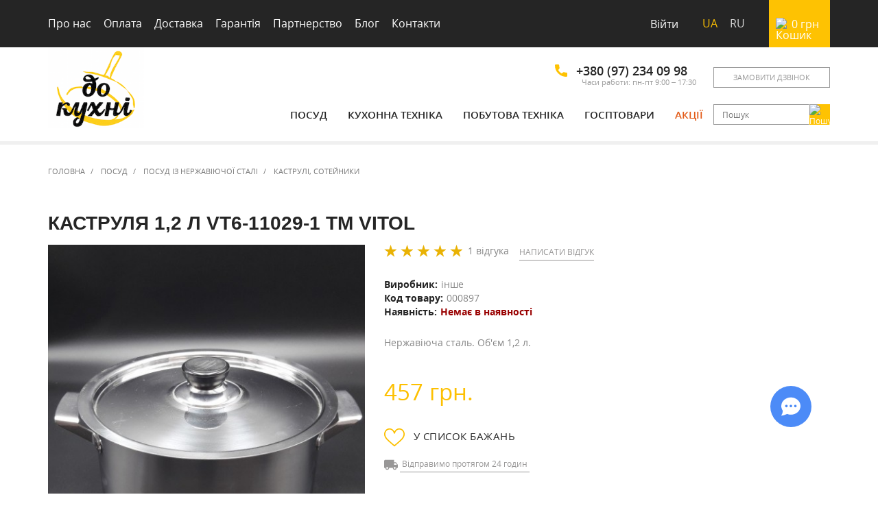

--- FILE ---
content_type: text/html; charset=UTF-8
request_url: https://dokuhni.ua/uk/kastryuli-steel/kastryulya-1-2l-vt6-11029-2
body_size: 14236
content:
<!DOCTYPE html>
<html lang="uk" prefix="og: http://ogp.me/ns#">
<head>
            <script>(function(w,d,s,l,i){w[l]=w[l]||[];w[l].push({'gtm.start':
new Date().getTime(),event:'gtm.js'});var f=d.getElementsByTagName(s)[0],
j=d.createElement(s),dl=l!='dataLayer'?'&l='+l:'';j.async=true;j.src=
'https://www.googletagmanager.com/gtm.js?id='+i+dl;f.parentNode.insertBefore(j,f);
})(window,document,'script','dataLayer','GTM-KW3WFP5');</script>        <meta name="csrf-token" content="kcyTfHekWACiR9IROD1zk3Cl4abotb0vSXGHwhBG"/>
    <meta charset="utf-8">
    <meta http-equiv="X-UA-Compatible" content="IE=edge">
    <meta name="viewport" content="width=device-width, initial-scale=1.0">
                            <title>Каструля 1,2 л VT6-11029-1 ТМ Vitol - купити в Києві (Україна) | До Кухні</title>
            <meta property="og:title" content="Каструля 1,2 л VT6-11029-1 ТМ Vitol - купити в Києві (Україна) | До Кухні"/>
                <meta name="description" content="Каструля 1,2 л VT6-11029-1 ТМ Vitol: купити по низькій ціні в інтернет-магазині &laquo;До Кухні&raquo; &#10003; Відгуки, характеристики &#10003; Опт та роздріб &#128666; Швидка доставка по Києву та Україні &#9742; (097) 234 09 98"/>
        <meta property="og:description" content="Каструля 1,2 л VT6-11029-1 ТМ Vitol: купити по низькій ціні в інтернет-магазині &laquo;До Кухні&raquo; &#10003; Відгуки, характеристики &#10003; Опт та роздріб &#128666; Швидка доставка по Києву та Україні &#9742; (097) 234 09 98"/>
        <meta name="keywords" content=""/>
            <meta property="og:image" content="https://dokuhni.ua/images/cache/uploads/480x520/user_files/461/kastrulay-VT6-11029-2-3-4-5-6-7.jpg"/>
    <meta property="og:url" content="https://dokuhni.ua/uk/kastryuli-steel/kastryulya-1-2l-vt6-11029-2"/>
    <meta property="og:locale" content="ru_UA"/>
    <meta property="og:type" content="website"/>
    <link rel="alternate" hreflang="ru" href="https://dokuhni.ua/kastryuli-steel/kastryulya-1-2l-vt6-11029-2"/>
    <link rel="alternate" hreflang="uk" href="https://dokuhni.ua/uk/kastryuli-steel/kastryulya-1-2l-vt6-11029-2"/>
            <link rel="canonical" href="https://dokuhni.ua/uk/kastryuli-steel/kastryulya-1-2l-vt6-11029-2"/>
        <link href="/img/favicon-kuhni.ico" rel="shortcut icon">
            <link href="/build/beta/css/app-2dbfc0ab0J.css" rel="stylesheet">
                    <link href="/build/beta/css/product-388d8fb864.css" rel="stylesheet">
                <script>
    window.ga=window.ga||function(){(ga.q=ga.q||[]).push(arguments)};ga.l=+new Date;
    ga('create', 'UA-45527367-1', 'auto');
    ga('set', 'transport', 'beacon');
    ga('send', 'pageview');
</script>
<script async src='https://www.google-analytics.com/analytics.js'></script>        </head>

<body>
    <noscript><iframe src="//www.googletagmanager.com/ns.html?id=GTM-KW3WFP5"
height="0"  style="display:none;visibility:hidden"></iframe></noscript><div class="loader" id="loader"></div>
<div class="main-wrapper">
    <div id="menu-overlay"></div>
<div class="menu-m" id="menu-mobile">
    <button type="button" class="menu-m__close" id="menu-mobile-close">
        <img width="20" height="20" src="/new-design/svg/close.svg" alt="Хрестик">
    </button>
    <div class="menu-m__lang">
                    <a href="#" title="Українська" class="active">ua</a>
            <a href="https://dokuhni.ua/kastryuli-steel/kastryulya-1-2l-vt6-11029-2" title="Русский">ru</a>
            </div>
    <ul class="menu-m__sign-in">
                    <li class="register-list">
                <button type="button" class="bttn menu-m__btn" id="open-header-login">Війти</button>
            </li>
            </ul>
    <h3 class="menu-m__h3">Каталог</h3>
            <div class="menu-m__item">
            <a href="https://dokuhni.ua/uk/posuda" class="menu-m__link menu-m__link_title menu-m__link_toggle">
                Посуд 
                <img class="menu-m__arrow" width="15" height="15" src="/new-design/svg/arrow-bottom.svg" alt="Стрілка вниз">
            </a>
                            <ul class="menu-m__links">
                                            <li class="menu-m__item-nested">
                            <a class="menu-m__link" href="https://dokuhni.ua/uk/vedro-emalirovannoe">Відра </a>
                        </li>
                                            <li class="menu-m__item-nested">
                            <a class="menu-m__link" href="https://dokuhni.ua/uk/gusyatnica">Гусятниці, качатниці</a>
                        </li>
                                            <li class="menu-m__item-nested">
                            <a class="menu-m__link" href="https://dokuhni.ua/uk/emkosti-dlya-hraneniya">Зберігання продуктів</a>
                        </li>
                                            <li class="menu-m__item-nested">
                            <a class="menu-m__link" href="https://dokuhni.ua/uk/kazany">Казани</a>
                        </li>
                                            <li class="menu-m__item-nested">
                            <a class="menu-m__link" href="https://dokuhni.ua/uk/kastrulya">Каструлі</a>
                        </li>
                                            <li class="menu-m__item-nested">
                            <a class="menu-m__link" href="https://dokuhni.ua/uk/nabor-posudy">Каструлі набори</a>
                        </li>
                                            <li class="menu-m__item-nested">
                            <a class="menu-m__link" href="https://dokuhni.ua/uk/bokaly-fuzhery-stakany-rumki">Келихи, фужери, склянки, чарки, кувшини</a>
                        </li>
                                            <li class="menu-m__item-nested">
                            <a class="menu-m__link" href="https://dokuhni.ua/uk/kruzhka-chashka">Кружки, чашки</a>
                        </li>
                                            <li class="menu-m__item-nested">
                            <a class="menu-m__link" href="https://dokuhni.ua/uk/aksessuary-dlya-kuhni">Кухонне приладдя і начиння</a>
                        </li>
                                            <li class="menu-m__item-nested">
                            <a class="menu-m__link" href="https://dokuhni.ua/uk/kovsh-durshlag">Миски, друшляки, ковші</a>
                        </li>
                                            <li class="menu-m__item-nested">
                            <a class="menu-m__link" href="https://dokuhni.ua/uk/nozhy-kuhonnye-nabory">Ножі, набори ножів</a>
                        </li>
                                            <li class="menu-m__item-nested">
                            <a class="menu-m__link" href="https://dokuhni.ua/uk/detskaya-posuda">Посуд дитячий</a>
                        </li>
                                            <li class="menu-m__item-nested">
                            <a class="menu-m__link" href="https://dokuhni.ua/uk/dlya-chaya-i-kofe">Посуд для чаю та кави</a>
                        </li>
                                            <li class="menu-m__item-nested">
                            <a class="menu-m__link" href="https://dokuhni.ua/uk/salatniki">Салатники, миски, соусники</a>
                        </li>
                                            <li class="menu-m__item-nested">
                            <a class="menu-m__link" href="https://dokuhni.ua/uk/stoloye-nabory">Сервізи, столові набори</a>
                        </li>
                                            <li class="menu-m__item-nested">
                            <a class="menu-m__link" href="https://dokuhni.ua/uk/skovoroda">Сковороди</a>
                        </li>
                                            <li class="menu-m__item-nested">
                            <a class="menu-m__link" href="https://dokuhni.ua/uk/stolovye-pribory">Столові прибори</a>
                        </li>
                                            <li class="menu-m__item-nested">
                            <a class="menu-m__link" href="https://dokuhni.ua/uk/tarelka-salatnik">Тарілки, блюда</a>
                        </li>
                                            <li class="menu-m__item-nested">
                            <a class="menu-m__link" href="https://dokuhni.ua/uk/forma-dlya-zapekaniya-vypechki">Форми для запікання та випічки</a>
                        </li>
                                            <li class="menu-m__item-nested">
                            <a class="menu-m__link" href="https://dokuhni.ua/uk/chaynik">Чайники</a>
                        </li>
                                    </ul>
                    </div>
            <div class="menu-m__item">
            <a href="https://dokuhni.ua/uk/melkaya-bytovaya-tehnika" class="menu-m__link menu-m__link_title menu-m__link_toggle">
                Кухонна техніка
                <img class="menu-m__arrow" width="15" height="15" src="/new-design/svg/arrow-bottom.svg" alt="Стрілка вниз">
            </a>
                            <ul class="menu-m__links">
                                            <li class="menu-m__item-nested">
                            <a class="menu-m__link" href="https://dokuhni.ua/uk/blendery-pogrujnye-stacionarnye">Блендери погружні, стаціонарні</a>
                        </li>
                                            <li class="menu-m__item-nested">
                            <a class="menu-m__link" href="https://dokuhni.ua/uk/blinnicy-vafelnicy-oreshnicy">Бутербродниці, вафельниці, млинниці</a>
                        </li>
                                            <li class="menu-m__item-nested">
                            <a class="menu-m__link" href="https://dokuhni.ua/uk/vesy">Ваги</a>
                        </li>
                                            <li class="menu-m__item-nested">
                            <a class="menu-m__link" href="https://dokuhni.ua/uk/yogurtnicy">Йогуртниці</a>
                        </li>
                                            <li class="menu-m__item-nested">
                            <a class="menu-m__link" href="https://dokuhni.ua/uk/kofemolki">Кавомолки</a>
                        </li>
                                            <li class="menu-m__item-nested">
                            <a class="menu-m__link" href="https://dokuhni.ua/uk/kofevarki-kofemolki">Кововарки</a>
                        </li>
                                            <li class="menu-m__item-nested">
                            <a class="menu-m__link" href="https://dokuhni.ua/uk/multivarki">Мультиварки</a>
                        </li>
                                            <li class="menu-m__item-nested">
                            <a class="menu-m__link" href="https://dokuhni.ua/uk/myasorubki">Мясорубки</a>
                        </li>
                                            <li class="menu-m__item-nested">
                            <a class="menu-m__link" href="https://dokuhni.ua/uk/mikrovolnovki">Мікрохвильовки</a>
                        </li>
                                            <li class="menu-m__item-nested">
                            <a class="menu-m__link" href="https://dokuhni.ua/uk/miksery">Міксери</a>
                        </li>
                                            <li class="menu-m__item-nested">
                            <a class="menu-m__link" href="https://dokuhni.ua/uk/parovarki">Пароварки</a>
                        </li>
                                            <li class="menu-m__item-nested">
                            <a class="menu-m__link" href="https://dokuhni.ua/uk/duhovka-pech-elektricheskaya">Печі електричні, духовки</a>
                        </li>
                                            <li class="menu-m__item-nested">
                            <a class="menu-m__link" href="https://dokuhni.ua/uk/sokovyjimalki">Соковижималки</a>
                        </li>
                                            <li class="menu-m__item-nested">
                            <a class="menu-m__link" href="https://dokuhni.ua/uk/sushilka-dlya-ovoshchey-i-fruktov">Сушарки для овочів і фруктів</a>
                        </li>
                                            <li class="menu-m__item-nested">
                            <a class="menu-m__link" href="https://dokuhni.ua/uk/tostery">Тостери</a>
                        </li>
                                            <li class="menu-m__item-nested">
                            <a class="menu-m__link" href="https://dokuhni.ua/uk/hlebopechki">Хлібопічки</a>
                        </li>
                                            <li class="menu-m__item-nested">
                            <a class="menu-m__link" href="https://dokuhni.ua/uk/Holodilniki">Холодильники</a>
                        </li>
                                            <li class="menu-m__item-nested">
                            <a class="menu-m__link" href="https://dokuhni.ua/uk/elektricheskie-chayniki">Чайники електричні</a>
                        </li>
                                    </ul>
                    </div>
            <div class="menu-m__item">
            <a href="https://dokuhni.ua/uk/bytovaya-tehnika" class="menu-m__link menu-m__link_title menu-m__link_toggle">
                Побутова техніка
                <img class="menu-m__arrow" width="15" height="15" src="/new-design/svg/arrow-bottom.svg" alt="Стрілка вниз">
            </a>
                            <ul class="menu-m__links">
                                            <li class="menu-m__item-nested">
                            <a class="menu-m__link" href="https://dokuhni.ua/uk/burjuyka">Буржуйки, печі, каміни</a>
                        </li>
                                            <li class="menu-m__item-nested">
                            <a class="menu-m__link" href="https://dokuhni.ua/uk/obogrevateli-konvektory">Обігрівачі, конвектори</a>
                        </li>
                                            <li class="menu-m__item-nested">
                            <a class="menu-m__link" href="https://dokuhni.ua/uk/pylesosy">Пилососи</a>
                        </li>
                                            <li class="menu-m__item-nested">
                            <a class="menu-m__link" href="https://dokuhni.ua/uk/utyugi">Праски</a>
                        </li>
                                            <li class="menu-m__item-nested">
                            <a class="menu-m__link" href="https://dokuhni.ua/uk/feny">Фени</a>
                        </li>
                                    </ul>
                    </div>
            <div class="menu-m__item">
            <a href="https://dokuhni.ua/uk/hozyaystvennye-tovary" class="menu-m__link menu-m__link_title menu-m__link_toggle">
                Госптовари
                <img class="menu-m__arrow" width="15" height="15" src="/new-design/svg/arrow-bottom.svg" alt="Стрілка вниз">
            </a>
                            <ul class="menu-m__links">
                                            <li class="menu-m__item-nested">
                            <a class="menu-m__link" href="https://dokuhni.ua/uk/tovary-bytovogo-naznacheniya">Інвентар для дому та офісу</a>
                        </li>
                                            <li class="menu-m__item-nested">
                            <a class="menu-m__link" href="https://dokuhni.ua/uk/vedra-ocinkovanye-tazy-i-prochee">Відра</a>
                        </li>
                                            <li class="menu-m__item-nested">
                            <a class="menu-m__link" href="https://dokuhni.ua/uk/musornye-vedra-baki">Відра для сміття, тази</a>
                        </li>
                                            <li class="menu-m__item-nested">
                            <a class="menu-m__link" href="https://dokuhni.ua/uk/miski-tazy">Миски, тази</a>
                        </li>
                                            <li class="menu-m__item-nested">
                            <a class="menu-m__link" href="https://dokuhni.ua/uk/gladilnye-doski">Прасувальні дошки</a>
                        </li>
                                            <li class="menu-m__item-nested">
                            <a class="menu-m__link" href="https://dokuhni.ua/uk/sushilki-dlya-belya">Сушарка для білизни</a>
                        </li>
                                            <li class="menu-m__item-nested">
                            <a class="menu-m__link" href="https://dokuhni.ua/uk/tovary-dlya-hraneniya">Товари для зберігання</a>
                        </li>
                                    </ul>
                    </div>
        <div class="menu-m__item">
        <a href="https://dokuhni.ua/uk/brands" class="menu-m__link menu-m__link_title menu-m__link_toggle">
            Наші бренди
            <img class="menu-m__arrow" width="15" height="15" src="/new-design/svg/arrow-bottom.svg" alt="Стрілка вниз">
        </a>
        <ul class="menu-m__links">
                            <li class="menu-m__item-nested">
                    <a class="menu-m__link" href="https://dokuhni.ua/uk/brand/tm-epos-novomoskovskaya-posuda">Epos (Новомосковськ)</a>
                </li>
                            <li class="menu-m__item-nested">
                    <a class="menu-m__link" href="https://dokuhni.ua/uk/brand/metrot-metalac-serbiya">Metrot (Metalac Сербія)</a>
                </li>
                            <li class="menu-m__item-nested">
                    <a class="menu-m__link" href="https://dokuhni.ua/uk/brand/biol">Біол (Україна)</a>
                </li>
                            <li class="menu-m__item-nested">
                    <a class="menu-m__link" href="https://dokuhni.ua/uk/brand/vinzer">Vinzer (Швейцарія)</a>
                </li>
                            <li class="menu-m__item-nested">
                    <a class="menu-m__link" href="https://dokuhni.ua/uk/brand/simax">Simax</a>
                </li>
                            <li class="menu-m__item-nested">
                    <a class="menu-m__link" href="https://dokuhni.ua/uk/brand/pasabahce">Pasabahce (Турція)</a>
                </li>
                            <li class="menu-m__item-nested">
                    <a class="menu-m__link" href="https://dokuhni.ua/uk/brand/luminarc">Luminarc </a>
                </li>
                            <li class="menu-m__item-nested">
                    <a class="menu-m__link" href="https://dokuhni.ua/uk/brand/saturn">Saturn</a>
                </li>
                            <li class="menu-m__item-nested">
                    <a class="menu-m__link" href="https://dokuhni.ua/uk/brand/dobrush">Добруш </a>
                </li>
                            <li class="menu-m__item-nested">
                    <a class="menu-m__link" href="https://dokuhni.ua/uk/brand/larah-by-borosil-indiya">Larah by Borosil (Індія)</a>
                </li>
                        <li class="menu-m__item-nested menu-m__item-nested_offset">
                <a class="menu-m__link menu-m__link_bold" href="https://dokuhni.ua/uk/brands">
                    Всі бренди
                    <img width="15" height="15" class="menu-m__ico-next" src="/new-design/svg/right-arrow_thin.svg" alt="Стрілка вправо">
                </a>
            </li>
        </ul>
    </div>
    <ul class="menu-m__nav">
        <li class="menu-m__item-link">
            <a href="https://dokuhni.ua/uk/akcionnye-predlojeniya" class="menu-m__link">
                <img class="menu-m__ico" width="20" height="20" src="/new-design/svg/mobile-menu/stock.svg" alt="Акції">
                Акції
            </a>
        </li>
        <li class="menu-m__item-link">
            <a href="https://dokuhni.ua/uk" class="menu-m__link">
                <img class="menu-m__ico" width="20" height="20" src="/new-design/svg/mobile-menu/home.svg" alt="Головна">
                Головна
            </a>
        </li>
        <li class="menu-m__item-link">
            <a href="https://dokuhni.ua/uk/about" class="menu-m__link">
                <img class="menu-m__ico" width="20" height="20" src="/new-design/svg/mobile-menu/about.svg" alt="Про нас">
                Про нас
            </a>
        </li>
        <li class="menu-m__item-link">
            <a href="https://dokuhni.ua/uk/oplata" class="menu-m__link">
                <img class="menu-m__ico" width="20" height="20" src="/new-design/svg/mobile-menu/payment.svg" alt="Оплата">
                Оплата
            </a>
        </li>
        <li class="menu-m__item-link">
            <a href="https://dokuhni.ua/uk/dostavka" class="menu-m__link">
                <img class="menu-m__ico" width="20" height="20" src="/new-design/svg/mobile-menu/delivery.svg" alt="Доставка">
                Доставка
            </a>
        </li>
        <li class="menu-m__item-link">
            <a href="https://dokuhni.ua/uk/garantiya" class="menu-m__link">
                <img class="menu-m__ico" width="20" height="20" src="/new-design/svg/mobile-menu/warranty.svg" alt="Гарантія">
                Гарантія
            </a>
        </li>
        <li class="menu-m__item-link">
            <a href="https://dokuhni.ua/uk/partnerstvo" class="menu-m__link">
                <img class="menu-m__ico" width="20" height="20" src="/new-design/svg/mobile-menu/partnership.svg" alt="Партнерство">
                Партнерство
            </a>
        </li>
        <li class="menu-m__item-link">
            <a href="https://dokuhni.ua/uk/blog" class="menu-m__link">
                <img class="menu-m__ico" width="20" height="20" src="/new-design/svg/mobile-menu/blog.svg" alt="Блог">
                Блог
            </a>
        </li>
        <li class="menu-m__item-link">
            <a href="https://dokuhni.ua/uk/contacts" class="menu-m__link">
                <img class="menu-m__ico" width="20" height="20" src="/new-design/svg/mobile-menu/contacts.svg" alt="Контакти">
                Контакти
            </a>
        </li>
    </ul>
</div>
<div class="header">
    <div class="top-nav">
        <div class="container top-nav__container">
            <div class="top-menu">
                <ul class="top-menu__nav">
                    <li class="top-menu__item"><a class="top-menu__link" href="https://dokuhni.ua/uk/about">Про нас</a></li>
                    <li class="top-menu__item"><a class="top-menu__link" href="https://dokuhni.ua/uk/oplata">Оплата</a></li>
                    <li class="top-menu__item"><a class="top-menu__link" href="https://dokuhni.ua/uk/dostavka">Доставка</a></li>
                    <li class="top-menu__item"><a class="top-menu__link" href="https://dokuhni.ua/uk/garantiya">Гарантія</a></li>
                    <li class="top-menu__item"><a class="top-menu__link" href="https://dokuhni.ua/uk/partnerstvo">Партнерство</a></li>
                    <li class="top-menu__item"><a class="top-menu__link" href="https://dokuhni.ua/uk/blog">Блог</a></li>
                    <li class="top-menu__item"><a class="top-menu__link" href="https://dokuhni.ua/uk/contacts">Контакти</a></li>
                </ul>
                <div class="header__m-phone">
                    <button type="button" class="bttn header__m-phone-btn" id="mobile_tel_btn">
                        <img width="15" height="15" src="/new-design/svg/phone_dark.svg" alt="Телефон">
                        <img width="15" height="15" src="/new-design/svg/close.svg"
                             class="hide" alt="Хрестик">
                    </button>
                    <div class="header__m-phone-drop">
                        <div class="header__m-phone-inner">
                            <ul>
                                <li><a href="tel:380972340998"><img width="15" height="15" src="/new-design/svg/phone_dark.svg" alt="Телефон"> +380 (97) 234 09 98</a></li>
                            </ul>
                            <p>Часи работи: пн-пт 9:00 &ndash; 17:30</p>
                            <button type="button" class="bttn header__m-phone-send"
                                    id="open-mob-modal-callback">Замовити дзвінок</button>
                        </div>
                    </div>
                </div>
                <div class="mobile_search">
                    <button type="button" class="bttn mobile_search_btn-toggle" id="mobile_search_btn">
                        <img width="15" height="15" src="/new-design/svg/search.svg" alt="Пошук">
                        <img width="15" height="15" src="/new-design/svg/close.svg"
                             class="hide" alt="Хрестик">
                    </button>
                    <form action="https://dokuhni.ua/uk/product/list" method="get" class="mobile_search_inner">
                        <input class="mobile_search_in"
                               name="q" placeholder="Введіть пошуковий запит"
                               data-url="https://dokuhni.ua/uk/product/search" type="text"
                               autocomplete="off" />
                        <button type="submit" class="btn mobile_search_btn upper">
                            Пошук
                        </button>
                    </form>
                </div>
                <ul class="top-menu__tools pull-right">
                                            <li class="top-menu__item">
                            <button type="button" class="bttn top-menu__link"
                                    id="open-login">Війти</button>
                        </li>
                                        <li class="top-menu__lang">
                        <span id="locale" data-locale="uk" style="display: none;"></span>
                                                    <a class="top-menu__item top-menu__item_lang_active" href="#" title="Українська">
                                ua
                            </a>
                            <a class="top-menu__item" href="https://dokuhni.ua/kastryuli-steel/kastryulya-1-2l-vt6-11029-2" title="Русский">
                                ru
                            </a>
                                            </li>
                </ul>
                <div class="mini-cart" id="mini-cart">
    <a href="https://dokuhni.ua/uk/cart" class="mini-cart__link">
        <img class="mini-cart__ico" width="18" height="18" src="/new-design/svg/cart.svg"
             alt="Кошик">
        <div class="mini-cart__info">
            <span id="mini-cart-total">0</span>
            <span>грн</span>
        </div>
        <span id="mini-cart-count" class="mini-cart__count">0</span>
    </a>
    </div>
            </div>
        </div>
    </div>
    <div class="nav_holder" id="nav_holder">
        <nav id="navbar-main" class="navbar navbar-main navbar-default">
            <div class="container flex">
                <button type="button" class="header__btn-menu" id="open-mobile-menu">
                    <img width="23" height="23" src="/new-design/svg/menu.svg" alt="Меню">
                </button>
                                    <a title="Перейти на головну сторінку" aria-label="Перейти на головну сторінку" class="navbar-header" href="https://dokuhni.ua/uk">
                                                    <img class="navbar-header__logo-desktop" width="140" height="118" src="/beta/img/logo.png" alt="">
                                                <img class="navbar-header__logo-mobile" width="70" height="60" src="/beta/img/logo-small.jpg" alt="" data-pagespeed-no-transform>
                    </a>
                                <div class="nav-info nav-info_left">
                    <div class="flex nav-info__contacts">
                        <div class="nav-info__phones">
                            <div class="flex">
                                <img width="18" height="18" src="/new-design/svg/phone.svg"
                                     alt="Телефон">
                                <a href="tel:380972340998" class="nav-info__phone-item">+380 (97) 234 09 98</a>
                            </div>
                            <p class="nav-info__text-small">Часи работи: пн-пт 9:00 &ndash; 17:30</p>
                        </div>
                        <button type="button" class="bttn upper nav-info__btn"
                                id="open-modal-callback"
                                title="Відкрити модальне вікно для замовлення дзвінка"
                                aria-label="Відкрити модальне вікно для замовлення дзвінка">
                            Замовити дзвінок
                        </button>
                    </div>
                                            <ul id="fix_trigger" class="menu flex flex_center menu_offset-not">
                                                            <li>
                                    <a href="https://dokuhni.ua/uk/posuda"
                                       class="menu__link menu__item_dropdown">
                                        Посуд </a>
                                                                            <ul class="menu__dropdown-box menu__dropdown-box_not-smoothly">
                                                                                                                                        <li class="col-sm-3 col-xs-12">
                                                    <ul class="menu__nested-list list-unstyled">
                                                                                                                    <li><a class="menu__nested-link"
                                                                   href="https://dokuhni.ua/uk/vedro-emalirovannoe">Відра </a>
                                                            </li>
                                                                                                                    <li><a class="menu__nested-link"
                                                                   href="https://dokuhni.ua/uk/gusyatnica">Гусятниці, качатниці</a>
                                                            </li>
                                                                                                                    <li><a class="menu__nested-link"
                                                                   href="https://dokuhni.ua/uk/emkosti-dlya-hraneniya">Зберігання продуктів</a>
                                                            </li>
                                                                                                                    <li><a class="menu__nested-link"
                                                                   href="https://dokuhni.ua/uk/kazany">Казани</a>
                                                            </li>
                                                                                                                    <li><a class="menu__nested-link"
                                                                   href="https://dokuhni.ua/uk/kastrulya">Каструлі</a>
                                                            </li>
                                                                                                            </ul>
                                                </li>
                                                                                            <li class="col-sm-3 col-xs-12">
                                                    <ul class="menu__nested-list list-unstyled">
                                                                                                                    <li><a class="menu__nested-link"
                                                                   href="https://dokuhni.ua/uk/nabor-posudy">Каструлі набори</a>
                                                            </li>
                                                                                                                    <li><a class="menu__nested-link"
                                                                   href="https://dokuhni.ua/uk/bokaly-fuzhery-stakany-rumki">Келихи, фужери, склянки, чарки, кувшини</a>
                                                            </li>
                                                                                                                    <li><a class="menu__nested-link"
                                                                   href="https://dokuhni.ua/uk/kruzhka-chashka">Кружки, чашки</a>
                                                            </li>
                                                                                                                    <li><a class="menu__nested-link"
                                                                   href="https://dokuhni.ua/uk/aksessuary-dlya-kuhni">Кухонне приладдя і начиння</a>
                                                            </li>
                                                                                                                    <li><a class="menu__nested-link"
                                                                   href="https://dokuhni.ua/uk/kovsh-durshlag">Миски, друшляки, ковші</a>
                                                            </li>
                                                                                                            </ul>
                                                </li>
                                                                                            <li class="col-sm-3 col-xs-12">
                                                    <ul class="menu__nested-list list-unstyled">
                                                                                                                    <li><a class="menu__nested-link"
                                                                   href="https://dokuhni.ua/uk/nozhy-kuhonnye-nabory">Ножі, набори ножів</a>
                                                            </li>
                                                                                                                    <li><a class="menu__nested-link"
                                                                   href="https://dokuhni.ua/uk/detskaya-posuda">Посуд дитячий</a>
                                                            </li>
                                                                                                                    <li><a class="menu__nested-link"
                                                                   href="https://dokuhni.ua/uk/dlya-chaya-i-kofe">Посуд для чаю та кави</a>
                                                            </li>
                                                                                                                    <li><a class="menu__nested-link"
                                                                   href="https://dokuhni.ua/uk/salatniki">Салатники, миски, соусники</a>
                                                            </li>
                                                                                                                    <li><a class="menu__nested-link"
                                                                   href="https://dokuhni.ua/uk/stoloye-nabory">Сервізи, столові набори</a>
                                                            </li>
                                                                                                            </ul>
                                                </li>
                                                                                            <li class="col-sm-3 col-xs-12">
                                                    <ul class="menu__nested-list list-unstyled">
                                                                                                                    <li><a class="menu__nested-link"
                                                                   href="https://dokuhni.ua/uk/skovoroda">Сковороди</a>
                                                            </li>
                                                                                                                    <li><a class="menu__nested-link"
                                                                   href="https://dokuhni.ua/uk/stolovye-pribory">Столові прибори</a>
                                                            </li>
                                                                                                                    <li><a class="menu__nested-link"
                                                                   href="https://dokuhni.ua/uk/tarelka-salatnik">Тарілки, блюда</a>
                                                            </li>
                                                                                                                    <li><a class="menu__nested-link"
                                                                   href="https://dokuhni.ua/uk/forma-dlya-zapekaniya-vypechki">Форми для запікання та випічки</a>
                                                            </li>
                                                                                                                    <li><a class="menu__nested-link"
                                                                   href="https://dokuhni.ua/uk/chaynik">Чайники</a>
                                                            </li>
                                                                                                            </ul>
                                                </li>
                                                                                    </ul>
                                                                    </li>
                                                            <li>
                                    <a href="https://dokuhni.ua/uk/melkaya-bytovaya-tehnika"
                                       class="menu__link menu__item_dropdown">
                                        Кухонна техніка</a>
                                                                            <ul class="menu__dropdown-box menu__dropdown-box_not-smoothly">
                                                                                                                                        <li class="col-sm-3 col-xs-12">
                                                    <ul class="menu__nested-list list-unstyled">
                                                                                                                    <li><a class="menu__nested-link"
                                                                   href="https://dokuhni.ua/uk/blendery-pogrujnye-stacionarnye">Блендери погружні, стаціонарні</a>
                                                            </li>
                                                                                                                    <li><a class="menu__nested-link"
                                                                   href="https://dokuhni.ua/uk/blinnicy-vafelnicy-oreshnicy">Бутербродниці, вафельниці, млинниці</a>
                                                            </li>
                                                                                                                    <li><a class="menu__nested-link"
                                                                   href="https://dokuhni.ua/uk/vesy">Ваги</a>
                                                            </li>
                                                                                                                    <li><a class="menu__nested-link"
                                                                   href="https://dokuhni.ua/uk/yogurtnicy">Йогуртниці</a>
                                                            </li>
                                                                                                                    <li><a class="menu__nested-link"
                                                                   href="https://dokuhni.ua/uk/kofemolki">Кавомолки</a>
                                                            </li>
                                                                                                            </ul>
                                                </li>
                                                                                            <li class="col-sm-3 col-xs-12">
                                                    <ul class="menu__nested-list list-unstyled">
                                                                                                                    <li><a class="menu__nested-link"
                                                                   href="https://dokuhni.ua/uk/kofevarki-kofemolki">Кововарки</a>
                                                            </li>
                                                                                                                    <li><a class="menu__nested-link"
                                                                   href="https://dokuhni.ua/uk/multivarki">Мультиварки</a>
                                                            </li>
                                                                                                                    <li><a class="menu__nested-link"
                                                                   href="https://dokuhni.ua/uk/myasorubki">Мясорубки</a>
                                                            </li>
                                                                                                                    <li><a class="menu__nested-link"
                                                                   href="https://dokuhni.ua/uk/mikrovolnovki">Мікрохвильовки</a>
                                                            </li>
                                                                                                                    <li><a class="menu__nested-link"
                                                                   href="https://dokuhni.ua/uk/miksery">Міксери</a>
                                                            </li>
                                                                                                            </ul>
                                                </li>
                                                                                            <li class="col-sm-3 col-xs-12">
                                                    <ul class="menu__nested-list list-unstyled">
                                                                                                                    <li><a class="menu__nested-link"
                                                                   href="https://dokuhni.ua/uk/parovarki">Пароварки</a>
                                                            </li>
                                                                                                                    <li><a class="menu__nested-link"
                                                                   href="https://dokuhni.ua/uk/duhovka-pech-elektricheskaya">Печі електричні, духовки</a>
                                                            </li>
                                                                                                                    <li><a class="menu__nested-link"
                                                                   href="https://dokuhni.ua/uk/sokovyjimalki">Соковижималки</a>
                                                            </li>
                                                                                                                    <li><a class="menu__nested-link"
                                                                   href="https://dokuhni.ua/uk/sushilka-dlya-ovoshchey-i-fruktov">Сушарки для овочів і фруктів</a>
                                                            </li>
                                                                                                                    <li><a class="menu__nested-link"
                                                                   href="https://dokuhni.ua/uk/tostery">Тостери</a>
                                                            </li>
                                                                                                            </ul>
                                                </li>
                                                                                            <li class="col-sm-3 col-xs-12">
                                                    <ul class="menu__nested-list list-unstyled">
                                                                                                                    <li><a class="menu__nested-link"
                                                                   href="https://dokuhni.ua/uk/hlebopechki">Хлібопічки</a>
                                                            </li>
                                                                                                                    <li><a class="menu__nested-link"
                                                                   href="https://dokuhni.ua/uk/Holodilniki">Холодильники</a>
                                                            </li>
                                                                                                                    <li><a class="menu__nested-link"
                                                                   href="https://dokuhni.ua/uk/elektricheskie-chayniki">Чайники електричні</a>
                                                            </li>
                                                                                                            </ul>
                                                </li>
                                                                                    </ul>
                                                                    </li>
                                                            <li>
                                    <a href="https://dokuhni.ua/uk/bytovaya-tehnika"
                                       class="menu__link menu__item_dropdown">
                                        Побутова техніка</a>
                                                                            <ul class="menu__dropdown-box menu__dropdown-box_not-smoothly">
                                                                                                                                        <li class="col-sm-3 col-xs-12">
                                                    <ul class="menu__nested-list list-unstyled">
                                                                                                                    <li><a class="menu__nested-link"
                                                                   href="https://dokuhni.ua/uk/burjuyka">Буржуйки, печі, каміни</a>
                                                            </li>
                                                                                                                    <li><a class="menu__nested-link"
                                                                   href="https://dokuhni.ua/uk/obogrevateli-konvektory">Обігрівачі, конвектори</a>
                                                            </li>
                                                                                                                    <li><a class="menu__nested-link"
                                                                   href="https://dokuhni.ua/uk/pylesosy">Пилососи</a>
                                                            </li>
                                                                                                                    <li><a class="menu__nested-link"
                                                                   href="https://dokuhni.ua/uk/utyugi">Праски</a>
                                                            </li>
                                                                                                                    <li><a class="menu__nested-link"
                                                                   href="https://dokuhni.ua/uk/feny">Фени</a>
                                                            </li>
                                                                                                            </ul>
                                                </li>
                                                                                    </ul>
                                                                    </li>
                                                            <li>
                                    <a href="https://dokuhni.ua/uk/hozyaystvennye-tovary"
                                       class="menu__link menu__item_dropdown">
                                        Госптовари</a>
                                                                            <ul class="menu__dropdown-box menu__dropdown-box_not-smoothly">
                                                                                                                                        <li class="col-sm-3 col-xs-12">
                                                    <ul class="menu__nested-list list-unstyled">
                                                                                                                    <li><a class="menu__nested-link"
                                                                   href="https://dokuhni.ua/uk/tovary-bytovogo-naznacheniya">Інвентар для дому та офісу</a>
                                                            </li>
                                                                                                                    <li><a class="menu__nested-link"
                                                                   href="https://dokuhni.ua/uk/vedra-ocinkovanye-tazy-i-prochee">Відра</a>
                                                            </li>
                                                                                                                    <li><a class="menu__nested-link"
                                                                   href="https://dokuhni.ua/uk/musornye-vedra-baki">Відра для сміття, тази</a>
                                                            </li>
                                                                                                                    <li><a class="menu__nested-link"
                                                                   href="https://dokuhni.ua/uk/miski-tazy">Миски, тази</a>
                                                            </li>
                                                                                                                    <li><a class="menu__nested-link"
                                                                   href="https://dokuhni.ua/uk/gladilnye-doski">Прасувальні дошки</a>
                                                            </li>
                                                                                                            </ul>
                                                </li>
                                                                                            <li class="col-sm-3 col-xs-12">
                                                    <ul class="menu__nested-list list-unstyled">
                                                                                                                    <li><a class="menu__nested-link"
                                                                   href="https://dokuhni.ua/uk/sushilki-dlya-belya">Сушарка для білизни</a>
                                                            </li>
                                                                                                                    <li><a class="menu__nested-link"
                                                                   href="https://dokuhni.ua/uk/tovary-dlya-hraneniya">Товари для зберігання</a>
                                                            </li>
                                                                                                            </ul>
                                                </li>
                                                                                    </ul>
                                                                    </li>
                                                        <li class="menu__item action">
                                <a class="menu__link menu__link_active"
                                   href="https://dokuhni.ua/uk/akcionnye-predlojeniya">Акції</a>
                            </li>
                            <li class="menu__item nav-search">
                                <form action="https://dokuhni.ua/uk/product/list" method="get">
                                    <div class="flex">
                                        <input id="header_search" class="header_search form-control"
                                               name="q" placeholder="Пошук"
                                               data-url="https://dokuhni.ua/uk/product/search" type="text"
                                               autocomplete="off" />
                                        <div class="input-group-addon">
                                            <button type="submit" class="btn">
                                                <img width="12" height="12" src="/new-design/svg/search_white.svg" alt="Пошук">
                                            </button>
                                        </div>
                                        <div class="search-output" id="search_output">
                                            <div class="search-output__panel search-output__panel_bottom">
                                                <button type="button" class="bttn search-output__btn"
                                                        id="search-output_close">
                                                    <img width="15" height="15"
                                                         src="/new-design/svg/close.svg"
                                                         alt="Хрестик">
                                                </button>
                                            </div>
                                            <div class="search-output__box"></div>
                                            <div class="search-output__panel search-output__panel_center hide">
                                                <a class="search-output__more-link"
                                                   href="#">Дивитись все</a>
                                            </div>
                                        </div>
                                    </div>
                                </form>
                            </li>
                            <li class="menu__item mini_cart">
                                <a class="menu__link" href="https://dokuhni.ua/uk/cart">
                                    <img width="18" height="18" src="/new-design/svg/cart_dark.svg" alt="Кошик">
                                    <span id="cart_count" class="cart_count">0</span>
                                </a>
                            </li>
                        </ul>
                                    </div>
            </div>
        </nav>
    </div>
</div>

    <div class="page-inner">
            <div class="page-heading">
        <div class="container">
            <div class="row">
                <div class="col-md-12">
  <ol class="jt-breadcrumb breadcrumb" itemscope itemtype="http://schema.org/BreadcrumbList">
              <li itemprop="itemListElement" itemscope itemtype="http://schema.org/ListItem">
        <a href="https://dokuhni.ua/uk" itemprop="item">
          <span itemprop="name">
            Головна
          </span>
        </a>
        <meta itemprop="position" content="1" />
      </li>
                <li itemprop="itemListElement" itemscope itemtype="http://schema.org/ListItem">
        <a href="https://dokuhni.ua/uk/posuda" itemprop="item">
          <span itemprop="name">
            Посуд 
          </span>
        </a>
        <meta itemprop="position" content="2" />
      </li>
                <li itemprop="itemListElement" itemscope itemtype="http://schema.org/ListItem">
        <a href="https://dokuhni.ua/uk/posuda-iz-nerjaveyushchey-stali" itemprop="item">
          <span itemprop="name">
            Посуд із нержавіючої сталі
          </span>
        </a>
        <meta itemprop="position" content="3" />
      </li>
                <li itemprop="itemListElement" itemscope itemtype="http://schema.org/ListItem">
        <a href="https://dokuhni.ua/uk/kastryuli-steel" itemprop="item">
          <span itemprop="name">
            Каструлі, сотейники
          </span>
        </a>
        <meta itemprop="position" content="4" />
      </li>
                </ol>
</div>
            </div>
        </div>
    </div>
    <div itemscope itemtype="http://schema.org/Product">
        <div class="single_product container">
            <h1 itemprop="name" class="product-page__title">Каструля 1,2 л VT6-11029-1 ТМ Vitol</h1>
                            <div class="product-slider product-slider_box">
                                            <button type="button" class="product-slider__btn product-slider__btn_left" id="product-slider-prev">
                            <img width="15" height="15" src="/new-design/svg/slider-product/left-arrow_bold.svg"
                                 alt="Стрілка вліво">
                        </button>
                                                            <div class="product-slider__container" id="product-slider">
                                                    <a href="https://dokuhni.ua/images/uploads/user_files/461/kastrulay-VT6-11029-2-3-4-5-6-7.jpg" title="Каструля 1,2 л VT6-11029-1 ТМ Vitol, фото" class="product-slider__item">
                                <img class="img-response "
                                     src="/images/cache/uploads/480x520/user_files/461/kastrulay-VT6-11029-2-3-4-5-6-7.jpg"
                                     width="480" height="520" alt="Каструля 1,2 л VT6-11029-1 ТМ Vitol, фото"
                                     title="Каструля 1,2 л VT6-11029-1 ТМ Vitol, фото" itemprop=image>
                            </a>
                                                    <a href="https://dokuhni.ua/images/uploads/user_files/461/kastrulay-VT6-11029-2-2-3-4-5-6.jpg" title="Каструля 1,2 л VT6-11029-1 ТМ Vitol, фото 2" class="product-slider__item">
                                <img class="img-response  product-slider__item_hide "
                                     src="/images/cache/uploads/480x520/user_files/461/kastrulay-VT6-11029-2-2-3-4-5-6.jpg"
                                     width="480" height="520" alt="Каструля 1,2 л VT6-11029-1 ТМ Vitol, фото 2"
                                     title="Каструля 1,2 л VT6-11029-1 ТМ Vitol, фото 2" >
                            </a>
                                            </div>
                                            <div class="mini-slider product-slider__thumbs" id="product-mini-slider">
                                                            <img class="mini-slider__item  mini-slider__item_active  img-response"
                                     data-index="0" src="/images/cache/uploads/100x66/user_files/461/kastrulay-VT6-11029-2-3-4-5-6-7.jpg" width="90" height="59"
                                     alt="Каструля 1,2 л VT6-11029-1 ТМ Vitol, фото"
                                     title="Каструля 1,2 л VT6-11029-1 ТМ Vitol, фото" data-pagespeed-no-transform>
                                                            <img class="mini-slider__item  img-response"
                                     data-index="1" src="/images/cache/uploads/100x66/user_files/461/kastrulay-VT6-11029-2-2-3-4-5-6.jpg" width="90" height="59"
                                     alt="Каструля 1,2 л VT6-11029-1 ТМ Vitol, фото 2"
                                     title="Каструля 1,2 л VT6-11029-1 ТМ Vitol, фото 2" data-pagespeed-no-transform>
                                                    </div>
                        <div class="dots" id="product-slider-dots"></div>
                        <button type="button" class="product-slider__btn product-slider__btn_right" id="product-slider-next">
                            <img width="15" height="15" src="/new-design/svg/slider-product/right-arrow_bold.svg"
                                 alt="Стрілка вправо">
                        </button>
                                    </div>
                        <div class="sp_info">
                <div class="sp_rating">
                    <div class="flex">
                        <div data-target="sp_tabs" class="rating scroll-to">
                                                                                                <span class="rating__item rating__item_active"></span>
                                                                                                                                    <span class="rating__item rating__item_active"></span>
                                                                                                                                    <span class="rating__item rating__item_active"></span>
                                                                                                                                    <span class="rating__item rating__item_active"></span>
                                                                                                                                    <span class="rating__item rating__item_active"></span>
                                                                                        </div>
                        <span data-target="sp_tabs"
                              class="sp_rating_count scroll-to">1 відгука</span>
                    </div>
                    <button data-target="sp_tabs" type="button" class="sp_rating_add bttn scroll-to"
                            id="sp_rating_add">написати відгук</button>
                </div>
                <div class="sp_custom_order">
                    <dl class="sp_additional_info">
                        <dt>Виробник:</dt>
                                                    <dd><a href="https://dokuhni.ua/uk/brand/ukraina"
                                   itemprop="brand">інше </a></dd>
                                                <dt>Код товару:</dt>
                        <dd>000897</dd>
                        <dt>Наявність:</dt>
                                                    <dd class="noStock">Немає в наявності</dd>
                                            </dl>
                    <div class="sp_description" itemprop="description">
                        Нержавіюча сталь. Об'єм 1,2 л.
                    </div>
                    <div class="product-page__prices">
                        <div class="sp_price product-page__price">
                            <span itemprop="offers" itemscope itemtype="http://schema.org/Offer">
                                  <meta itemprop="priceCurrency" content="UAH"/>
                                  <meta itemprop="price" content="457.002"/>
                                                                        <link itemprop="availability" href="https://schema.org/OutOfStock"/>
                                                                    457 грн.
                                                              </span>
                        </div>
                                            </div>
                    <div class="sp_cart">
                                                                            <button type="button" id="product-login" class="bttn product-page__btn-favorites">
                                <img width="30" height="30" src="/new-design/svg/favorites.svg"
                                     alt="Контурне сердечко">
                                <span class="product-page__favorites-text">У список бажань</span>
                            </button>
                                            </div>
                </div>
                <div class="sp_delivery">
                    <div class="sp_delivery_time">
                        <img width="20" height="20" src="/new-design/svg/delivery.svg"
                             alt="Доставка">
                        <span>Відправимо протягом 24 годин</span>
                    </div>
                    <div class="sp_delivery_info">
                        <p class="sp_delivery_info_title">доставка</p>
                        <p class="sp_delivery_text">Відправка товару здійснюється протягом 24 годин. На вихідні та на свята товар</p>
                        <p class="sp_delivery_text">зі складу не відвантажується.</p>
                        <p class="sp_delivery_text">У міста України доставка здійснюється наступними компаніями: Нова Пошта, Делівері, Укрпошта.</p>
                        <p class="sp_delivery_text">Згідно з умовами кур&#039;єрських служб, замовлення прибуває до великих міст України</p>
                        <p class="sp_delivery_text">і в обласні центри на наступний день після відправки, в районні центри - через день.</p>
                    </div>
                </div>
            </div>
        </div>
        <div class="container sp_bottom">
            <div id="sp_tabs" class="sp_tabs">
                <button type="button" data-tab-index="0"
                        class="bttn sp_tab_label active">Деталі</button>
                <button type="button" data-tab-index="1"
                        class="bttn sp_tab_label">Характеристики</button>
                <button type="button" data-tab-index="2" class="bttn sp_tab_label">Відгуки
                    (1)
                </button>
            </div>
            <div class="tab sp_tabs_content details_tab active">
                <ul>
	<li>Нержавіюча сталь.</li>
	<li>Об&#39;єм 1,2 л.</li>
</ul>

            </div>
            <div class="tab sp_tabs_content details_tab">
                <ul>
                                            <li>
                            Виробник:
                            <a href="https://dokuhni.ua/uk/kastryuli-steel/brand-ukraina">
                                інше 
                            </a>
                        </li>
                                                                <li>
                            Об&#039;єм:
                                                                                                                                                                                        
                                    <a href="https://dokuhni.ua/uk/kastryuli-steel/obem-emalirovannaya-kastryulya-1-2-l">
                                        1 - 2 л
                                    </a>
                                                                                                                                                                                                                                                                                                                                                                                                                                                                                                </li>
                                    </ul>
            </div>
            <div class="tab reviews_tab">
                <button type="button" id="review-form-open" class="sp_review_add bttn upper flex flex_center">
                    написати відгук
                    <svg class="sp_review_add__icon" width="18" height="18" xmlns="http://www.w3.org/2000/svg"
                         viewBox="0 0 383.9 383.9">
                        <path d="M0 303.9v80h80l236.1-236-80-80zM377.7 56L328 6.3a21.4 21.4 0 00-30.2 0l-39 39
                        80 80 39-39a21.4 21.4 0 000-30.1z"/>
                    </svg>
                </button>
                <div id="review-form-modal" class="product-review-modal hide">
    <button id="review-form-close" class="bttn product-review-modal__close">
        Закрити
        <img width="14" height="14"
             src="/new-design/svg/close_grey.svg" alt="Хрестик">
    </button>
    <div class="product-review-modal__left">
        <div class="product-review-modal__title">
            Відгук про
            <span class="product-review-modal__title_highlight">Каструля 1,2 л VT6-11029-1 ТМ Vitol</span>
        </div>
        <div class="product-review-modal__desc">
            <p>Розкажіть про свій досвід використання товару, зверніть увагу на якість і відповідність заявленим характеристикам.</p>
            <p>Використовуйте форму тільки для відгуків про товар, відгуки про роботу компанії Ви можете залишити на сторінці <a href="https://dokuhni.ua/uk/reviews">Відгуки про компанію</a>.</p>
            <p>Коментар буде виведений після перевірки нашими співробітниками.</p>
        </div>
    </div>
    <form method="post" action="https://dokuhni.ua/uk/product/897/comment"
          id="review-form" class="product-review-modal__right form-basic">
        <div class="form-basic__box">
            <label class="form-basic__label" for="review-name">Ваше імя</label>
            <input type="text" name="name" pattern="[^0-9]{2,20}"
                   class="form-basic__input" id="review-name" required
                   title="Введіть правильне імя">
            <span class="form-basic__text-err"></span>
        </div>
        <div class="form-basic__box">
            <label class="form-basic__label" for="review-message">Відгук</label>
            <textarea class="form-basic__input form-basic__textarea form-basic__textarea_mini" id="review-message"
                      name="content" rows="8" cols="80" required></textarea>
            <span class="form-basic__text-err"></span>
        </div>
        <div class="form-basic__box">
            <label class="form-basic__label">Ваша оцінка</label>
            <div class="rating" id="rating">
                <input type="hidden" name="rating" id="rating-field" value="5">
                <span class="rating__item rating__item_cursor rating__item_active" data-rate="1"></span>
                <span class="rating__item rating__item_cursor rating__item_active" data-rate="2"></span>
                <span class="rating__item rating__item_cursor rating__item_active" data-rate="3"></span>
                <span class="rating__item rating__item_cursor rating__item_active" data-rate="4"></span>
                <span class="rating__item rating__item_cursor rating__item_active" data-rate="5"></span>
            </div>
        </div>
        <button type="submit" class="bttn form-basic__btn form-basic__btn_big">Додати відгук</button>
    </form>
</div>                                    <span itemprop="aggregateRating" itemscope itemtype="http://schema.org/AggregateRating">
                        <meta itemprop="ratingValue" content="5">
                        <meta itemprop="ratingCount" content="1">
                    </span>
                                <div class="review-item" id="reviews">
                    <div class="review-item__box" itemprop="review" itemscope itemtype="http://schema.org/Review">
        <div class="review-item__info">
            <span itemprop="author" itemscope itemtype="http://schema.org/Person">
                <span class="review-item__author" itemprop="name">Валентина</span>
            </span>
            <span class="review-item__date" itemprop="datePublished">24-07-2018</span>
        </div>
                    <div class="rating" itemprop="reviewRating" itemscope itemtype="http://schema.org/Rating">
                <meta itemprop="ratingValue" content="5"/>
                                                            <span class="rating__item rating__item_active"></span>
                                                                                    <span class="rating__item rating__item_active"></span>
                                                                                    <span class="rating__item rating__item_active"></span>
                                                                                    <span class="rating__item rating__item_active"></span>
                                                                                    <span class="rating__item rating__item_active"></span>
                                                    </div>
            <div class="review-item__content" itemprop="reviewBody">
                <p class="review-item__text">Чудесные кастрюля очень хорошего качества. Хорошая полировка, ручки приварены точечной сваркой. Крышка прилегает плотно</p>
            </div>
                    </div>
                </div>
            </div>
        </div>
    </div>
    <div class="container">
                    <div class="page-header">
                <div class="similar_products_title">Схожі товари</div>
                <div class="slider-tools page-header__arrow">
                    <button type="button" class="slider-tools__btn slider-tools__btn_prev" title="Прокрутити слайдер назад">
                        <img width="20" height="20" src="/new-design/svg/slider/left-arrow.svg" alt="Стрілка вліво">
                    </button>
                    <button type="button" class="slider-tools__btn slider-tools__btn_next" title="Прокрутити слайдер далі">
                        <img width="20" height="20" src="/new-design/svg/slider/right-arrow.svg" alt="Стрілка вправо">
                    </button>
                </div>
            </div>
            <div class="slider slider_product" data-count="3">
                    <div class="slider__item product-card">
            <div class="slider__img-box">
                <a href="https://dokuhni.ua/uk/kastrulya/kastryulya-iz-nerzhaveyuschey-stali-3-3-l-kinox-oms">
                    <img width="262" height="262" src="/images/cache/uploads/263x283/user_files/22404/OMS_Kinox_24_1-2.jpg" class="img-response slider__img"
                         alt="Каструля із нержавіючої сталі 3,3 л Kinox OMS Туреччина"
                         title="Каструля із нержавіючої сталі 3,3 л Kinox OMS Туреччина">
                </a>
                                    <button type="button" data-product-id="901" disabled class="bttn product-card__add-cart product-card__add-cart_off"
                            title="Закінчився">
                        <img width="20" height="20" src="/new-design/svg/cart.svg" alt="Кошик">
                    </button>
                            </div>
            <a class="product-card__title product-card__title_limit" href="https://dokuhni.ua/uk/kastrulya/kastryulya-iz-nerzhaveyuschey-stali-3-3-l-kinox-oms"
               title="Каструля із нержавіючої сталі 3,3 л Kinox OMS Туреччина">Каструля із нержавіючої сталі 3,3 л Kinox OMS Туреччина</a>
            <span class="product-card__price product-card__price_primary">
                0 грн.
                            </span>
        </div>
                    <div class="slider__item product-card">
            <div class="slider__img-box">
                <a href="https://dokuhni.ua/uk/chaynik/chaynik-s-antiprigarnym-pokrytiem-na-2-0-l-8212-l-oms-turciya1">
                    <img width="262" height="262" src="/images/cache/uploads/263x283/user_files/22404/chaynik-s-antiprigarnym-pokrytiem-8212-l-oms-turciya1.png" class="img-response slider__img"
                         alt="Чайник з антипригарним покриттям на 2,0 л чорний/золото 8212 L OMS Туреччина"
                         title="Чайник з антипригарним покриттям на 2,0 л чорний/золото 8212 L OMS Туреччина">
                </a>
                                    <button type="button" data-product-id="902" disabled class="bttn product-card__add-cart product-card__add-cart_off"
                            title="Закінчився">
                        <img width="20" height="20" src="/new-design/svg/cart.svg" alt="Кошик">
                    </button>
                            </div>
            <a class="product-card__title product-card__title_limit" href="https://dokuhni.ua/uk/chaynik/chaynik-s-antiprigarnym-pokrytiem-na-2-0-l-8212-l-oms-turciya1"
               title="Чайник з антипригарним покриттям на 2,0 л чорний/золото 8212 L OMS Туреччина">Чайник з антипригарним покриттям на 2,0 л чорний/золото 8212 L OMS Туреччина</a>
            <span class="product-card__price product-card__price_primary">
                1 125 грн.
                            </span>
        </div>
                    <div class="slider__item product-card">
            <div class="slider__img-box">
                <a href="https://dokuhni.ua/uk/kastrulya/kastryulya-iz-nerzhaveyuschey-stali-na-2-1-l-kinox-oms">
                    <img width="262" height="262" src="/images/cache/uploads/263x283/user_files/22404/OMS_Kinox_24_1-2-3.jpg" class="img-response slider__img"
                         alt="Каструля із нержавіючої сталі на 1,8 л Kinox OMS Туреччина"
                         title="Каструля із нержавіючої сталі на 1,8 л Kinox OMS Туреччина">
                </a>
                                    <button type="button" data-product-id="903" disabled class="bttn product-card__add-cart product-card__add-cart_off"
                            title="Закінчився">
                        <img width="20" height="20" src="/new-design/svg/cart.svg" alt="Кошик">
                    </button>
                            </div>
            <a class="product-card__title product-card__title_limit" href="https://dokuhni.ua/uk/kastrulya/kastryulya-iz-nerzhaveyuschey-stali-na-2-1-l-kinox-oms"
               title="Каструля із нержавіючої сталі на 1,8 л Kinox OMS Туреччина">Каструля із нержавіючої сталі на 1,8 л Kinox OMS Туреччина</a>
            <span class="product-card__price product-card__price_primary">
                0 грн.
                            </span>
        </div>
    </div>                    </div>
    <div class="modal flex fade" id="modal-fast-order">
    <div class="modal__container" data-out="true">
        <div class="modal__body modal_wrapper fade__top-down" tabindex="0">
            <div class="flex">
                <h4 class="upper modal__title">Замовити в 1 клік</h4>
                <button type="button" class="bttn modal__close" title="Закрити вікно"
                        aria-label="Закрити вікно" data-close="true">
                    <img width="18" height="18" src="/new-design/svg/close.svg" alt="Хрестик">
                </button>
            </div>
            <form method="post" action="https://dokuhni.ua/uk/mailer/oneclick" id="fast-order-form"
                  class="form-basic modal__form call-form" onsubmit="ga('send', 'event', 'One-Click', 'Buy'); return true;">
                <input type="hidden" name="_token" value="kcyTfHekWACiR9IROD1zk3Cl4abotb0vSXGHwhBG">
                <input type="hidden" name="product-id" value="897">
                <div class="form-basic__box">
                    <label for="fast-order-name" class="form-basic__label">Ім&#039;я *</label>
                    <input type="text" class="form-basic__input modal-form__input" name="name" id="fast-order-name" pattern="[^0-9]{2,20}"
                           title="Введіть правильне імя"
                           value="" required>
                </div>
                <div class="form-basic__box">
                    <label for="fast-order-phone" class="form-basic__label">Телефон *</label>
                    <input type="tel" class="form-basic__input modal-form__input user_phone" name="phone" id="fast-order-phone"
                           pattern="[0-9() + -]{5,20}"
                           title="Введіть правильний телефон"
                           value="" required>
                </div>
                <button type="submit" class="bttn modal-form__btn form-basic__btn">
                    <span>Замовити</span>
                    <span class="preloader_hide">
                        <span class="preloader preloader__1"></span>
                        <span class="preloader preloader__2"></span>
                        <span class="preloader preloader__3"></span>
                    </span>
                </button>
            </form>
        </div>
    </div>
</div>            <div class="container main-content__box_offset_small brand-page hidden__mobile">
    <div class="brand-page__caption">
        <p class="brand-page__title">Наші бренди</p>
        <a class="brand-page__goto" href="https://dokuhni.ua/uk/brands">Всі бренди</a>
    </div>
    <div class="brand-page__row row">
                                    <div class="brand-page__item">
                    <a title="Epos (Новомосковськ)" class="brand-page__link" href="https://dokuhni.ua/uk/brand/tm-epos-novomoskovskaya-posuda">
                        Epos (Новомосковськ)
                    </a>
                </div>
                                                <div class="brand-page__item">
                    <a title="Metrot (Metalac Сербія)" class="brand-page__link" href="https://dokuhni.ua/uk/brand/metrot-metalac-serbiya">
                        Metrot (Metalac Сербія)
                    </a>
                </div>
                                                <div class="brand-page__item">
                    <a title="Saturn" class="brand-page__link" href="https://dokuhni.ua/uk/brand/saturn">
                        Saturn
                    </a>
                </div>
                                                <div class="brand-page__item">
                    <a title="Добруш " class="brand-page__link" href="https://dokuhni.ua/uk/brand/dobrush">
                        Добруш 
                    </a>
                </div>
                                                <div class="brand-page__item">
                    <a title="Vinnarc" class="brand-page__link" href="https://dokuhni.ua/uk/brand/vinnarc">
                        Vinnarc
                    </a>
                </div>
                                                <div class="brand-page__item">
                    <a title="Larah by Borosil (Індія)" class="brand-page__link" href="https://dokuhni.ua/uk/brand/larah-by-borosil-indiya">
                        Larah by Borosil (Індія)
                    </a>
                </div>
                        </div>
</div>        </div>
    <footer class="footer footer_offset">
    <div class="container">
        <div class="row">
            <div class="col-md-2 col-sm-6 col-xs-5">
                <div class="footer__title">Меню</div>
                <ul class="list-unstyled">
                    <li class="footer__item">
                        <a class="footer__link"
                           href="https://dokuhni.ua/uk/akcionnye-predlojeniya">Акції</a>
                    </li>
                    <li class="footer__item">
                        <a class="footer__link" href="https://dokuhni.ua/uk/pricelist">Прайс-лист</a>
                    </li>
                    <li class="footer__item">
                        <a class="footer__link" href="https://dokuhni.ua/uk/map">Мапа сайту</a>
                    </li>
                    <li class="footer__item">
                        <a class="footer__link" href="https://dokuhni.ua/uk/terms">Угода</a>
                    </li>
                    <li class="footer__item">
                        <a class="footer__link" href="https://dokuhni.ua/uk/blog">Блог</a>
                    </li>
                </ul>
            </div>
            <div class="col-md-3 col-sm-6 col-xs-7" itemscope itemtype="http://schema.org/Organization">
                <div class="footer__title">Контакти</div>
                <span itemprop="name" content="Интернет-магазин «До кухні»"></span>
                <ul class="list-unstyled footer__list">
                    <li>
                        <span itemprop="telephone">+380 (97) 234 09 98</span>
                    </li>
                    <li>
                        <a class="footer__link" href="mailto:dokuhni@gmail.com" itemprop="email">dokuhni@gmail.com</a>
                    </li>
                </ul>
                <div class="footer__title">Адреса склада</div>
                <ul class="list-unstyled footer__list">
                    <li>
              <span itemprop="address" itemscope itemtype="http://schema.org/PostalAddress">
                <span itemprop="addressLocality">Житомир</span>
                <span itemprop="streetAddress"></span>
                <meta itemprop="postalCode" content="10019">
              </span>
                    </li>
                </ul>
                <div class="footer__title">Часи роботи</div>
                <ul class="list-unstyled footer__list">
                    <li>пн-пт 9:00 &ndash; 17:30</li>
                </ul>
            </div>
            <div class="col-md-3 col-sm-6 col-xs-12">
                <div class="newsletter footer__newsletter">
                    <div class="footer__caption">Підписка на новини</div>
                    <p class="footer__text-secondary">Дізнавайся першим інформацію про акції та новинки нашого магазину</p>
                    <form id="subscribe" class="form-footer" action="https://dokuhni.ua/uk/subscribe" method="post">
                        <input type="email" name="email" class="form-footer__input"
                               placeholder="вкажіть email" required>
                        <button type="submit" class="form-footer__btn" data-loading="Почекайте&hellip;">
                            <span>
                                Підписатися
                                <svg class="form-footer__icon-next" xmlns="http://www.w3.org/2000/svg" width="15" height="15"
                                     viewBox="0 0 256 256"><path d="M79.1 0L48.9 30.2l97.8 97.8-97.8 97.8L79.1 256l128-128z"/></svg>
                            </span>
                            <span class="preloader_hide">
                                <span class="preloader preloader__1"></span>
                                <span class="preloader preloader__2"></span>
                                <span class="preloader preloader__3"></span>
                            </span>
                        </button>
                    </form>
                </div>
            </div>
            <div class="col-md-4 col-sm-6 col-xs-12">
                <div class="footer__title">Написати власнику сайта</div>
                <p class="footer__text">Друзі, ми прагнемо стати кращим магазином для Вас. Тому відкриті до всіх пропозицій та критики.</p>
                <p class="footer__text">
                    Якщо Ви маєте бажання написати мені з приводу роботи магазину чи просто познайомитися зі мною :) &ndash; пишіть на мій особистий email
                    <a class="footer__link footer__link_highl" href="mailto:ceo@dokuhni.ua">ceo@dokuhni.ua</a>.
                </p>
                <p class="footer__text">Дякую, що Ви з нами!</p>
            </div>
        </div>
    </div>
</footer>
<div class="copyright">
    <div class="container">
        <div class="row">
            <div class="col-sm-7 col-xs-12">
                <p class="copyright__text">&copy; Магазин посуду &laquo;До кухнi&raquo; 2013 &ndash; 2026</p>
            </div>
            <div class="col-sm-5 col-xs-12">
                <ul class="list-inline">
                    <li>
                        <a href="https://www.facebook.com/dokuhni" rel="nofollow noopener"
                           title="Відвідайте нас на Facebook"
                           aria-label="Відвідайте нас на Facebook" target="_blank" class="copyright__link">
                            <img width="29" height="29" src="/new-design/img/social/Facebook.png" alt="Facebook"
                                 data-pagespeed-no-transform>
                        </a>
                    </li>
                    <li>
                        <a href="https://youtube.com/channel/UCEN0c2Zpf8MTcgy9IQ0QyVA" rel="nofollow noopener"
                           title="Наш канал на YouTube"
                           aria-label="Наш канал на YouTube" target="_blank" class="copyright__link">
                            <img width="33" height="23" src="/new-design/img/social/YouTube.png" alt="YouTube"
                                 data-pagespeed-no-transform>
                        </a>
                    </li>
                </ul>
            </div>
        </div>
    </div>
</div>
</div>

<div class="modal flex fade" id="modal-auth">
        <div class="modal__container" data-out="true">
            <div class="modal__body fade__top-down" tabindex="0">
                <div class="modal_wrapper">
                    <div class="flex">
                        <p class="upper modal__title">Особистий кабінет</p>
                        <button type="button" class="bttn modal__close"
                                title="Закрыть окно" aria-label="Закрыть окно" data-close="true">
                            <img width="18" height="18" src="/new-design/svg/close.svg" alt="Крестик">
                        </button>
                    </div>
                    <form method="post" action="https://dokuhni.ua/uk/cabinet/login" id="login_form"
                          class="form-basic modal-form modal__form">
                        <div class="form-basic__box">
                            <label for="login-email" class="form-basic__label">Email *</label>
                            <input type="email" name="email" id="login-email"
                                   class="form-basic__input modal-form__input" required>
                            <span class="form-basic__text-err"></span>
                        </div>
                        <div class="form-basic__box">
                            <label for="login-pass" class="form-basic__label">Пароль *</label>
                            <input type="password" name="password" id="login-pass"
                                   class="form-basic__input modal-form__input" required>
                            <span class="form-basic__text-err"></span>
                        </div>
                        <div class="form-basic__box">
                            <button type="button" class="bttn link-custom form-basic__link"
                                    id="open_pass_form">Відновлення паролю</button>
                        </div>
                        <button type="submit" class="bttn modal-form__btn form-basic__btn">
                            <span>Ввійти</span>
                            <span class="preloader_hide">
                        <span class="preloader preloader__1"></span>
                        <span class="preloader preloader__2"></span>
                        <span class="preloader preloader__3"></span>
                    </span>
                        </button>
                    </form>
                    <form method="post" action="https://dokuhni.ua/uk/cabinet/password/email"
                          id="reset_form" class="form-basic modal-form modal__form hide">
                        <div class="form-basic__box">
                            <label for="login-name" class="form-basic__label">Email *</label>
                            <input type="email" name="email" id="login-name"
                                   class="form-basic__input modal-form__input" required>
                            <span class="form-basic__text-err"></span>
                        </div>
                        <div class="form-basic__box">
                            <button type="button" class="bttn link-custom form-basic__link flex flex_center"
                                    id="close_pass_form">
                                <svg xmlns="http://www.w3.org/2000/svg" viewBox="0 0 256 256"
                                     width="15" height="15">
                                    <path class="arrow" fill="#252525"
                                          d="M207.1 30.2L176.9 0l-128 128 128 128 30.2-30.2-97.8-97.8z"/>
                                </svg>
                                <span class="form-basic__link-text">Пам&rsquo;ятаю пароль</span>
                            </button>
                        </div>
                        <button type="submit" class="bttn modal-form__btn form-basic__btn">
                            <span>Відновити</span>
                            <span class="preloader_hide">
                        <span class="preloader preloader__1"></span>
                        <span class="preloader preloader__2"></span>
                        <span class="preloader preloader__3"></span>
                    </span>
                        </button>
                    </form>
                    <form method="post" action="https://dokuhni.ua/uk/cabinet/register" id="register_form"
                          class="form-basic modal-form modal__form hide">
                        <div class="form-basic__box">
                            <label for="register-email" class="form-basic__label">Email *</label>
                            <input type="email" name="email" id="register-email"
                                   class="form-basic__input modal-form__input" required>
                            <span class="form-basic__text-err"></span>
                        </div>
                        <div class="form-basic__box">
                            <label for="register-pass" class="form-basic__label">Пароль *</label>
                            <input type="password" name="password" id="register-pass"
                                   class="form-basic__input modal-form__input" required>
                            <span class="form-basic__text-err"></span>
                        </div>
                        <div class="form-basic__box">
                            <label for="register-pass-repeat"
                                   class="form-basic__label">Повторіть пароль *</label>
                            <input type="password" name="password_confirmation" id="register-pass-repeat"
                                   class="form-basic__input modal-form__input" required>
                            <span class="form-basic__text-err"></span>
                        </div>
                        <button type="submit" class="bttn modal-form__btn form-basic__btn">
                            <span>Зареєструватися</span>
                            <span class="preloader_hide">
                        <span class="preloader preloader__1"></span>
                        <span class="preloader preloader__2"></span>
                        <span class="preloader preloader__3"></span>
                    </span>
                        </button>
                    </form>
                </div>
                <div class="modal__footer">
                    <button type="button"
                            class="bttn link-custom form-basic__link"
                            id="toggle_register">Реєстрація нового користувача</button>
                </div>
            </div>
        </div>
    </div>

<div class="modal flex fade" id="modal-callback">
    <div class="modal__container" data-out="true">
        <div class="modal__body fade__top-down modal_wrapper" tabindex="0">
            <div class="flex">
                <p class="upper modal__title">Замовити дзвінок</p>
                <button type="button" class="bttn modal__close" title="Закрити вікно"
                        aria-label="Закрити вікно" data-close="true">
                    <img width="18" height="18" src="/new-design/svg/close.svg" alt="Хрестик">
                </button>
            </div>
            <form method="post" action="https://dokuhni.ua/uk/mailer/callback" id="callback-form"
                  class="form-basic modal__form" onsubmit="ga('send', 'event', 'Callback', 'Form'); return false;">
                <div class="form-basic__box">
                    <label for="callback-name" class="form-basic__label">Ім&#039;я *</label>
                    <input type="text" name="name" id="callback-name" class="form-basic__input modal-form__input"
                           pattern="[^0-9]{2,20}"
                           title="Введіть своє ім&#039;я"
                           value="" required>
                    <span class="form-basic__text-err"></span>
                </div>
                <div class="form-basic__box">
                    <label for="callback-phone" class="form-basic__label">Телефон *</label>
                    <input type="tel" name="phone" id="callback-phone" class="user_phone form-basic__input modal-form__input"
                           title="Введіть правильний телефон"
                           value="" required>
                    <span class="form-basic__text-err"></span>
                </div>
                <div class="form-basic__box">
                    <label for="callback-message" class="form-basic__label">Повідомлення *</label>
                    <input type="text" name="message" id="callback-message" class="form-basic__input modal-form__input"
                           required>
                    <span class="form-basic__text-err"></span>
                </div>
                <input type="hidden" name="urlCurrent" value="https://dokuhni.ua/uk/kastryuli-steel/kastryulya-1-2l-vt6-11029-2">
                <input type="hidden" name="urlPrev" value="https://dokuhni.ua">
                <input type="hidden" name="widget" id="field-widget" value="">
                <button type="submit" class="bttn modal-form__btn form-basic__btn">
                    <span>Замовити</span>
                    <span class="preloader_hide">
                        <span class="preloader preloader__1"></span>
                        <span class="preloader preloader__2"></span>
                        <span class="preloader preloader__3"></span>
                    </span>
                </button>
            </form>
        </div>
    </div>
</div>
<div class="notify" id="notify-box"></div>

<button id="scrollup" class="bttn scrollup hide">
    <img width="20" height="20" src="/new-design/svg/arrow-top.svg" alt="Стрілка вгору">
</button>

<div class="widget">
    <button title="Відкрити список чатів" aria-label="Відкрити список чатів"
            type="button" id="widget-button" class="widget__btn widget__btn_primary widget__btn_big">
        <img class="widget__ico" id="widget-ico-chat" width="28" height="28"
             src="/new-design/svg/widget/chat.svg" alt="Чат">
        <img class="widget__ico widget__ico_none" id="widget-ico-close" width="20" height="20"
             src="/new-design/svg/widget/close.svg" alt="Закрити">
    </button>
    <div class="widget__box" id="widget-box">
        <button title="Замовити дзвінок" aria-label="Замовити дзвінок" type="button"
                id="widget-call" class="widget__btn widget__btn_small widget__btn_call"></button>
    </div>
</div>
    <script src="/build/beta/js/app-ae2d9f833e.js"></script>

<script type="application/ld+json">
  {
   "@context" : "http://schema.org",
   "@type" : "Organization",
   "name" : "Интернет-магазин «До кухні»",
   "url" : "https://dokuhni.ua/",
   "logo": "https://dokuhni.ua/beta/img/meta/logo.jpg",
   "sameAs" : [
     "https://www.facebook.com/dokuhni",
     "https://plus.google.com/+DokuhniUaposuda",
     "https://twitter.com/do_kuhni"
   ]
  }
</script>
            <script src="/build/beta/js/product-640030e877.js"></script>
    </body>
</html>


--- FILE ---
content_type: image/svg+xml
request_url: https://dokuhni.ua/new-design/svg/phone_dark.svg
body_size: 157
content:
<svg xmlns="http://www.w3.org/2000/svg" viewBox="0 0 384 384"><defs/><path fill="#252525" d="M353.2 252a218 218 0 01-68.5-10.9 31.3 31.3 0 00-30.4 6.5L211 280.2c-50-26.8-81-57.6-107.3-107.3l31.7-42a31 31 0 007.6-31.5c-7.3-22-11-45-11-68.6 0-17-13.8-30.8-30.8-30.8H30.8C13.8 0 0 13.8 0 30.8A353.6 353.6 0 00353.2 384c17 0 30.8-13.8 30.8-30.8v-70.3c0-17-13.8-30.8-30.8-30.8z"/></svg>

--- FILE ---
content_type: image/svg+xml
request_url: https://dokuhni.ua/new-design/svg/favorites.svg
body_size: 222
content:
<svg xmlns="http://www.w3.org/2000/svg" viewBox="0 0 512 512" width="512" height="512"><path fill="#fcc001" d="M376 31c-54.5 0-95 33.5-120 81-25-47.5-65.5-81-120-81C57.4 31 0 97 0 177.5 0 284 101.6 350.8 246.1 477.3a15 15 0 0019.8 0C410.3 350.9 512 284 512 177.5 512 97 454.6 31 376 31zM256 446.1C122.9 330.5 30 266.2 30 177.5 30 111.1 75.6 61 136 61c58.3 0 94.4 54 105.5 94 4 14.6 24.9 14.7 29 0 11-39.5 46.7-94 105.5-94 60.4 0 106 50 106 116.5 0 88.8-93 153.1-226 268.6z"/></svg>

--- FILE ---
content_type: image/svg+xml
request_url: https://dokuhni.ua/new-design/svg/close_grey.svg
body_size: 83
content:
<svg xmlns="http://www.w3.org/2000/svg" width="512" height="512" viewBox="0 0 413.3 413.3"><path fill="#868686" d="M413.3 24.4L389 0 206.7 182.3 24.4 0 0 24.4l182.3 182.3L0 389l24.4 24.3L206.7 231 389 413.3l24.3-24.3L231 206.7z"/></svg>

--- FILE ---
content_type: image/svg+xml
request_url: https://dokuhni.ua/new-design/svg/rating/star_active.svg
body_size: 119
content:
<svg width="70" height="66" viewBox="0 0 70 66" fill="none" xmlns="http://www.w3.org/2000/svg">
<path d="M35 0L43.0825 24.8754H69.238L48.0778 40.2492L56.1603 65.1246L35 49.7508L13.8397 65.1246L21.9222 40.2492L0.761967 24.8754H26.9175L35 0Z" fill="#E9B204"/>
</svg>
